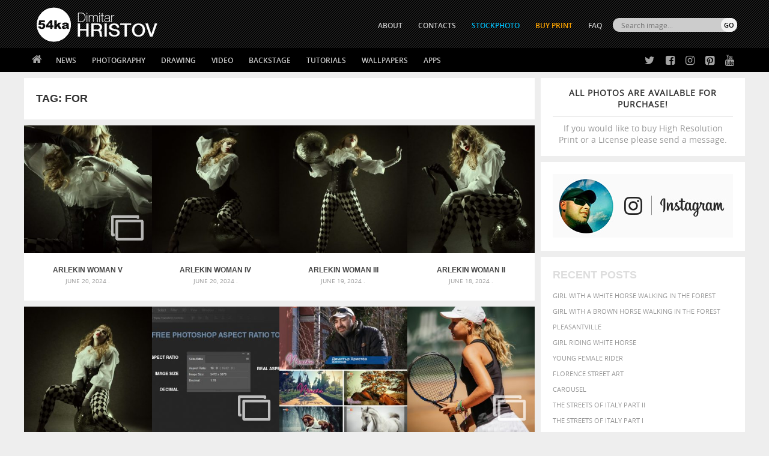

--- FILE ---
content_type: text/html; charset=utf-8
request_url: https://www.google.com/recaptcha/api2/aframe
body_size: 268
content:
<!DOCTYPE HTML><html><head><meta http-equiv="content-type" content="text/html; charset=UTF-8"></head><body><script nonce="Z4VomNbxdb8xZRawopj0zA">/** Anti-fraud and anti-abuse applications only. See google.com/recaptcha */ try{var clients={'sodar':'https://pagead2.googlesyndication.com/pagead/sodar?'};window.addEventListener("message",function(a){try{if(a.source===window.parent){var b=JSON.parse(a.data);var c=clients[b['id']];if(c){var d=document.createElement('img');d.src=c+b['params']+'&rc='+(localStorage.getItem("rc::a")?sessionStorage.getItem("rc::b"):"");window.document.body.appendChild(d);sessionStorage.setItem("rc::e",parseInt(sessionStorage.getItem("rc::e")||0)+1);localStorage.setItem("rc::h",'1769777931468');}}}catch(b){}});window.parent.postMessage("_grecaptcha_ready", "*");}catch(b){}</script></body></html>